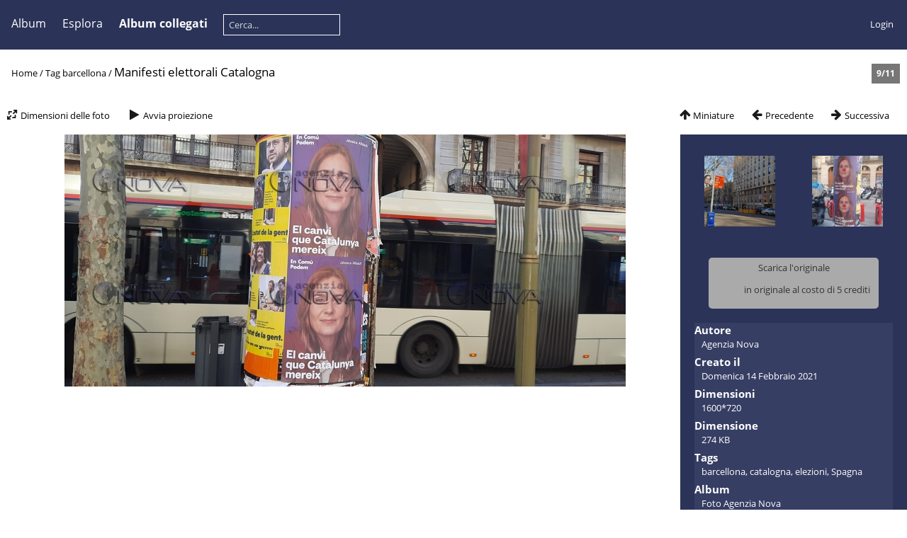

--- FILE ---
content_type: text/html; charset=utf-8
request_url: https://gallery.agenzianova.com/picture.php?/8195/tags/1995-barcellona
body_size: 5068
content:
<!DOCTYPE html>
<html lang=it dir=ltr>
<head>
<title>Manifesti elettorali Catalogna</title>
<link rel="shortcut icon" type="image/x-icon" href="./local/favicon.ico">
<link rel="stylesheet" type="text/css" href="themes/modus/css/open-sans/open-sans.css"> <link rel="stylesheet" type="text/css" href="_data/combined/q8rzan.css">   <link rel=canonical href="picture.php?/8195">
<meta name=viewport content="width=device-width,initial-scale=1">
<script>if(document.documentElement.offsetWidth>1270)document.documentElement.className='wide'</script>

<meta name="generator" content="Piwigo (aka PWG), see piwigo.org">

<meta name="author" content="Agenzia Nova">
<meta name="keywords" content="barcellona, catalogna, elezioni, Spagna">
<meta name="description" content="Manifesti elettorali Catalogna - 11171e2c-7d75-433f-a170-937b1227b014.jpg">


</head>

<body id=thePicturePage class="section-tags tag-1995 image-8195 " data-infos='{"section":"tags","tag_ids":["1995"],"image_id":"8195"}'>



<aside id=menubar>
		<dl id=mbCategories>
<dt>
	<a href="index.php?/categories">Album</a>
</dt>
<dd>
  <ul>
    <li >
      <a href="index.php?/category/1"  title="10343 foto In questo album">Foto Agenzia Nova</a>
      <span class="menuInfoCat badge" title="10343 foto In questo album">10343</span>
      </li>
    
    <li >
      <a href="index.php?/category/2"  title="607 foto In questo album / 35 foto in 1 sub-album">Video Agenzia Nova</a>
      <span class="menuInfoCat badge" title="607 foto In questo album / 35 foto in 1 sub-album">642</span>
  </li></ul>

	<p class="totalImages">10974 foto</p>
</dd>
	</dl>
		<dl id=mbSpecials>
<dt><a>Esplora</a></dt>
<dd>
	<ul><li><a href="index.php?/created-monthly-calendar" title="visualizzare ogni giorno con foto, mese per mese" rel="nofollow">Calendario</a></li><hr><li><a href="tags.php" title="mostra i tags disponibili">Tags</a> (2191)</li><li><a href="search.php" title="cerca con filtri" rel="search">Cerca</a></li></ul>
</dd>

	</dl>
		<dl id=mbRelatedCategories>
<dt>
	Album collegati
</dt>
<dd>
  <ul>
    <li>
      <a href="index.php?/category/1">Foto Agenzia Nova</a>
      <span class="badge" title="10 foto">10</span>
      </li>
    
    <li>
      <a href="index.php?/category/2">Video Agenzia Nova</a>
      <span class="badge" title="1 foto">1</span>
  </li></ul>
</dd>
	</dl>
	<dl style="float:none">
	<form style="margin:0;display:inline" action="qsearch.php" method=get id=quicksearch onsubmit="return this.q.value!='';">
		<input type="text" name=q id=qsearchInput placeholder="Cerca..." >
	</form>
</dl>
<dl style="float:right;margin-top:3px">
	<dt style="font-size:100%;font-weight:normal;padding-left:15px"><a href="identification.php" rel=nofollow>Login</a></dt>
	<dd style="right:0">
		<ul>
		<li><a href="identification.php" rel="nofollow">Login</a></li>
		<li><a href="register.php" title="Crea un nuovo account" rel="nofollow">Registrati</a></li>
		<li><a href="password.php" title="Password dimenticata?" rel="nofollow">Password dimenticata?</a></li>
		</ul>
<form method=post action="identification.php" id=quickconnect><fieldset><legend>Connessione veloce</legend><p><label for=userX>Nome utente</label><br><input type=text name=username id=userX value="" style="width:99%"></p><p><label for=passX>Password</label><br><input type=password name=password id=passX style="width:99%"></p><p><label>Conessione automatica&nbsp;<input type=checkbox name=remember_me value=1></label></p><p><input type=hidden name=redirect value="%2Fpicture.php%3F%2F8195%2Ftags%2F1995-barcellona"><input type=submit name=login value="Confermare"></p></fieldset></form>
	</dd>
</dl>

</aside>
<a id="menuSwitcher" class="pwg-button" title="Menu"><span class="pwg-icon pwg-icon-menu"></span></a>

<div id="content" class="contentWithMenu">



<div class=titrePage id=imageHeaderBar><div class="imageNumber">9/11</div>
	<div class="browsePath">
		<a href="/">Home</a> / <a href="tags.php" title="mostra i tags disponibili">Tag</a> <a href="index.php?/tags/1995-barcellona" title="mostrare le foto connesse solo a questo tag">barcellona</a><span class="browsePathSeparator"> / </span><h2>Manifesti elettorali Catalogna</h2>
	</div>
</div>

<div id="imageToolBar">

<div class="navigationButtons">
<a href="index.php?/tags/1995-barcellona" title="Miniature" class="pwg-state-default pwg-button"><span class="pwg-icon pwg-icon-arrow-n"></span><span class="pwg-button-text">Miniature</span></a><a href="picture.php?/8196/tags/1995-barcellona" title="Precedente : Elezioni Barcellona 14 febbraio 2021" class="pwg-state-default pwg-button"><span class="pwg-icon pwg-icon-arrow-w"></span><span class="pwg-button-text">Precedente</span></a><a href="picture.php?/8194/tags/1995-barcellona" title="Successiva : Manifesti elezioni Catalogna" class="pwg-state-default pwg-button pwg-button-icon-right"><span class="pwg-icon pwg-icon-arrow-e"></span><span class="pwg-button-text">Successiva</span></a></div>

<div class=actionButtonsWrapper><a id=imageActionsSwitch class=pwg-button><span class="pwg-icon pwg-icon-ellipsis"></span></a><div class="actionButtons">
<a id="derivativeSwitchLink" title="Dimensioni delle foto" class="pwg-state-default pwg-button" rel="nofollow"><span class="pwg-icon pwg-icon-sizes"></span><span class="pwg-button-text">Dimensioni delle foto</span></a><div id="derivativeSwitchBox" class="switchBox"><div class="switchBoxTitle">Dimensioni delle foto</div><span class="switchCheck" id="derivativeCheckedsmall" style="visibility:hidden">&#x2714; </span><a href="javascript:changeImgSrc('_data/i/upload/2021/02/14/20210214110814-93b01a44-sm.jpg','small','small')">S - piccola<span class="derivativeSizeDetails"> (576 x 259)</span></a><br><span class="switchCheck" id="derivativeCheckedmedium">&#x2714; </span><a href="javascript:changeImgSrc('_data/i/upload/2021/02/14/20210214110814-93b01a44-me.jpg','medium','medium')">M - Media<span class="derivativeSizeDetails"> (792 x 356)</span></a><br><span class="switchCheck" id="derivativeCheckedlarge" style="visibility:hidden">&#x2714; </span><a href="javascript:changeImgSrc('_data/i/upload/2021/02/14/20210214110814-93b01a44-la.jpg','large','large')">L - Grande<span class="derivativeSizeDetails"> (1008 x 453)</span></a><br></div>
<a href="picture.php?/8195/tags/1995-barcellona&amp;slideshow=" title="Avvia proiezione" class="pwg-state-default pwg-button" rel="nofollow"><span class="pwg-icon pwg-icon-slideshow"></span><span class="pwg-button-text">Avvia proiezione</span></a></div></div>
</div>
<div id="theImageAndInfos">
<div id="theImage">


<noscript><img src="_data/i/upload/2021/02/14/20210214110814-93b01a44-me.jpg" width="792" height="356" alt="11171e2c-7d75-433f-a170-937b1227b014.jpg" id="theMainImage" usemap="#mapmedium" title="Manifesti elettorali Catalogna - 11171e2c-7d75-433f-a170-937b1227b014.jpg" itemprop=contentURL></noscript>
<img class="file-ext-jpg path-ext-jpg"   alt="11171e2c-7d75-433f-a170-937b1227b014.jpg" id="theMainImage" usemap="#mapmedium" title="Manifesti elettorali Catalogna - 11171e2c-7d75-433f-a170-937b1227b014.jpg">

<map name="mapsmall"><area shape=rect coords="0,0,144,259" href="picture.php?/8196/tags/1995-barcellona" title="Precedente : Elezioni Barcellona 14 febbraio 2021" alt="Elezioni Barcellona 14 febbraio 2021"><area shape=rect coords="144,0,429,64" href="index.php?/tags/1995-barcellona" title="Miniature" alt="Miniature"><area shape=rect coords="433,0,576,259" href="picture.php?/8194/tags/1995-barcellona" title="Successiva : Manifesti elezioni Catalogna" alt="Manifesti elezioni Catalogna"></map><map name="mapmedium"><area shape=rect coords="0,0,198,356" href="picture.php?/8196/tags/1995-barcellona" title="Precedente : Elezioni Barcellona 14 febbraio 2021" alt="Elezioni Barcellona 14 febbraio 2021"><area shape=rect coords="198,0,591,89" href="index.php?/tags/1995-barcellona" title="Miniature" alt="Miniature"><area shape=rect coords="595,0,792,356" href="picture.php?/8194/tags/1995-barcellona" title="Successiva : Manifesti elezioni Catalogna" alt="Manifesti elezioni Catalogna"></map><map name="maplarge"><area shape=rect coords="0,0,252,453" href="picture.php?/8196/tags/1995-barcellona" title="Precedente : Elezioni Barcellona 14 febbraio 2021" alt="Elezioni Barcellona 14 febbraio 2021"><area shape=rect coords="252,0,752,113" href="index.php?/tags/1995-barcellona" title="Miniature" alt="Miniature"><area shape=rect coords="757,0,1008,453" href="picture.php?/8194/tags/1995-barcellona" title="Successiva : Manifesti elezioni Catalogna" alt="Manifesti elezioni Catalogna"></map>


</div><div id="infoSwitcher"></div><div id="imageInfos">
	<div class="navThumbs">
			<a class="navThumb" id="linkPrev" href="picture.php?/8196/tags/1995-barcellona" title="Precedente : Elezioni Barcellona 14 febbraio 2021" rel="prev">
				<span class="thumbHover prevThumbHover"></span>
        <img class="" src="_data/i/upload/2021/02/14/20210214110815-7c6632c2-sq.jpg" alt="Elezioni Barcellona 14 febbraio 2021">
			</a>
			<a class="navThumb" id="linkNext" href="picture.php?/8194/tags/1995-barcellona" title="Successiva : Manifesti elezioni Catalogna" rel="next">
				<span class="thumbHover nextThumbHover"></span>
				<img class="" src="_data/i/upload/2021/02/14/20210214110813-c8f1ef52-sq.jpg" alt="Manifesti elezioni Catalogna">
			</a>
	</div>








<div id="ppcreditsBuyPhoto" data-credits_left="0" data-image_id="8195">
Scarica l'originale
<ul>
  <li>
    <a class="buy" href="#" data-cost="5" data-size="original">in originale al costo di 5 crediti</a> <img class="loading" src="themes/default/images/ajax-loader-small.gif" style="display:none">
  </li>
</ul>
</div>
<dl id="standard" class="imageInfoTable">
<div id="Author" class="imageInfo"><dt>Autore</dt><dd>Agenzia Nova</dd></div><div id="datecreate" class="imageInfo"><dt>Creato il</dt><dd><a href="index.php?/created-monthly-list-2021-02-14" rel="nofollow">Domenica 14 Febbraio 2021</a></dd></div><div id="Dimensions" class="imageInfo"><dt>Dimensioni</dt><dd>1600*720</dd></div><div id="Filesize" class="imageInfo"><dt>Dimensione</dt><dd>274 KB</dd></div><div id="Tags" class="imageInfo"><dt>Tags</dt><dd><a href="index.php?/tags/1995-barcellona">barcellona</a>, <a href="index.php?/tags/1994-catalogna">catalogna</a>, <a href="index.php?/tags/1054-elezioni">elezioni</a>, <a href="index.php?/tags/1111-spagna">Spagna</a></dd></div><div id="Categories" class="imageInfo"><dt>Album</dt><dd><ul><li><a href="index.php?/category/1">Foto Agenzia Nova</a></li></ul></dd></div>

</dl>

</div>
</div>


</div>
<div id="copyright">
	Realizzato grazie a	<a href="https://it.piwigo.org">Piwigo</a>
	
<script type="text/javascript" src="_data/combined/dm3dld.js"></script>
<script type="text/javascript">//<![CDATA[

RVAS = {
derivatives: [
{w:576,h:259,url:'_data/i/upload/2021/02/14/20210214110814-93b01a44-sm.jpg',type:'small'},{w:792,h:356,url:'_data/i/upload/2021/02/14/20210214110814-93b01a44-me.jpg',type:'medium'},{w:1008,h:453,url:'_data/i/upload/2021/02/14/20210214110814-93b01a44-la.jpg',type:'large'}],
cp: '/'
}
rvas_choose();
var h = jQuery("#theHeader div.banner").css("height");
		var d = jQuery("#menuSwitcher").css("padding-top");

		jQuery(document).ready(function(){
			if( jQuery('#theHeader div.banner').is(':visible') && jQuery("body").css("display") == "flex"){
				jQuery("#menuSwitcher").css("padding-top",parseInt(h)+parseInt(d));
			};
		});
<!-- Protected images by the "rightClick" plugin (version ): rightClick/template/rightClick_protect.tpl -->
jQuery(document).ready(function() {
  jQuery(document).on('contextmenu', '#theImage img,#theImage area,#akPicture,#colorbox,#sb-container,#prevnext,#theMainImage,#theImgHigh,.thumbnailCategory img,.thumbnails img,#thumbnails img,#myHomePage img,.fotorama__img,.pswp img',  function() {
    return false;
  });
	
  jQuery(document).on('dragstart', '#theImage img,#theImage area,#akPicture,#colorbox,#sb-container,#prevnext,#theMainImage,#theImgHigh,.thumbnailCategory img,.thumbnails img,#thumbnails img,#myHomePage img,.fotorama__img,.pswp img',  function() {
    return false;
  });
});
jQuery("#ppcreditsBuyPhoto a.buy").click(function(){
  var $this = jQuery(this);
  var $loading = $this.closest('li').find('.loading');

  var cost = jQuery(this).data("cost");
  var size = jQuery(this).data("size");

  if (jQuery("#ppcreditsBuyPhoto").data("credits_left") >= cost) {
    jQuery.confirm({
      theme: 'modern',
      useBootstrap: false,
      title: "Acquista questa foto",
      content: sprintf("Desideri utilizzare %d crediti per scaricare questa foto?", cost),
      buttons: {
        confirm: {
          text: "si, acquista",
          btnClass: 'btn-blue',
          action: function() {
            jQuery.ajax({
              url: "ws.php?format=json&method=ppcredits.photo.buy",
              type:"POST",
              data: {
                image_id : jQuery("#ppcreditsBuyPhoto").data("image_id"),
                size : size
              },
              beforeSend: function() {
                $loading.show();
              },
              success:function(data) {
                $loading.hide();

                var data = jQuery.parseJSON(data);
                if (data.stat == 'ok') {
                  jQuery.alert({
                    theme: 'modern',
                    useBootstrap: false,
                    title: "Grazie!",
                    content: sprintf("%d crediti addebitati sul tuo account.", Number(data.result.nb_credits))+' <a class="prepaid-credits-download" href="'+data.result.download_url+'">'+"Scarica adesso"+'</a>',
                  });

                  $this.closest('li').html('<a class="download" href="'+data.result.download_url+'">'+data.result.size_label+'</a>');
                }
                else {
                  jQuery.alert("#1 errore durante l'acquisto di questa foto");
                }
              },
              error:function(XMLHttpRequest, textStatus, errorThrows) {
                jQuery.alert("#2 errore durante l'acquisto di questa foto");
              }
            });
          }
        },
        cancel: {
          text:"no, cancella",
        }
      }
    });
  }
  else {
    jQuery.confirm({
      theme: 'modern',
      useBootstrap: false,
      title: "Crediti insufficienti",
      content: 'Niente panico ! <a href=\"profile.php\">Acquista più crediti nella pagina del tuo profilo.<\/a>',
    });
  }

  return false;
});
document.onkeydown = function(e){e=e||window.event;if (e.altKey) return true;var target=e.target||e.srcElement;if (target && target.type) return true;	var keyCode=e.keyCode||e.which, docElem=document.documentElement, url;switch(keyCode){case 63235: case 39: if (e.ctrlKey || docElem.scrollLeft==docElem.scrollWidth-docElem.clientWidth)url="picture.php?/8194/tags/1995-barcellona"; break;case 63234: case 37: if (e.ctrlKey || docElem.scrollLeft==0)url="picture.php?/8196/tags/1995-barcellona"; break;case 36: if (e.ctrlKey)url="picture.php?/8203/tags/1995-barcellona"; break;case 35: if (e.ctrlKey)url="picture.php?/8189/tags/1995-barcellona"; break;case 38: if (e.ctrlKey)url="index.php?/tags/1995-barcellona"; break;}if (url) {window.location=url.replace("&amp;","&"); return false;}return true;}
function changeImgSrc(url,typeSave,typeMap)
{
	var theImg = document.getElementById("theMainImage");
	if (theImg)
	{
		theImg.removeAttribute("width");theImg.removeAttribute("height");
		theImg.src = url;
		theImg.useMap = "#map"+typeMap;
	}
	jQuery('#derivativeSwitchBox .switchCheck').css('visibility','hidden');
	jQuery('#derivativeChecked'+typeMap).css('visibility','visible');
	document.cookie = 'picture_deriv='+typeSave+';path=/';
}
(window.SwitchBox=window.SwitchBox||[]).push("#derivativeSwitchLink", "#derivativeSwitchBox");
//]]></script>
<script type="text/javascript">
(function() {
var s,after = document.getElementsByTagName('script')[document.getElementsByTagName('script').length-1];
s=document.createElement('script'); s.type='text/javascript'; s.async=true; s.src='_data/combined/hblvnu.js';
after = after.parentNode.insertBefore(s, after);
})();
</script>
<span id="persofooter">
<style>
	#agenzianovaspacer{
		display: block;
		margin: 0;
		padding: 0;
		background-color: #ffffff;
		padding-bottom: 10px;
	}
	#agenzianovafooter {
		display: block;
		margin: 0;
		padding: 0;
		font-family: Arial, Helvetica, sans-serif;
		font-size: 14px;
		color: #2b3358;
		background-color: #ffffff;
		/* height: 68px; */
		/* padding-top: 77px; */
		overflow: hidden;
		/* background: url(https://www.agenzianova.com/themes/agenzianova/images/frontend/frame/footer/logo.jpg) no-repeat top center #FFFFFF; */
		text-align: center;
		color: #182570;
		padding-bottom: 24px;
		border-bottom: 3px solid #2b3358;
	}
	#agenzianovafooter a {
		display: inline-block;
		color: #2b3358;
	}
</style>
<div id="agenzianovaspacer"></div>
<div id="agenzianovafooter">
	<a href="https://www.agenzianova.com" target="_blank" title="Agenzia Nova">
		<img style="width: 185px; height: 57px; margin-bottom: 10px;" src="https://www.agenzianova.com/themes/agenzianova/images/frontend/frame/footer/logo2.jpg"></img>
	</a><br>
	© 2000 - 2022 <a href="https://www.agenzianova.com" target="_blank" title="Agenzia Nova">Agenzia Nova</a>. Tutti i diritti riservati<br style="margin-bottom: 8px;">
	Agenzia di stampa quotidiana. Registrazione presso il Tribunale di Roma n. 17/2010 del 19.1.2010<br>
	Direttore responsabile Riccardo Bormioli. Redazione Via Parigi 11, 00185 Roma.<br>
	e-mail <a href="mailto:redazione@agenzianova.com" title="redazione@agenzianova.com">redazione@agenzianova.com</a>
</div>
</span>

<!-- Plugin Statistics -->
<!-- Global site tag (gtag.js) - Google Analytics -->
<script async src="https://www.googletagmanager.com/gtag/js?id=UA-1152004-4"></script>
<script>
  window.dataLayer = window.dataLayer || [];
  function gtag(){dataLayer.push(arguments);}
  gtag('js', new Date());

  gtag('config', 'UA-1152004-4');
</script>

<!-- Google tag (gtag.js) -->
<script async src="https://www.googletagmanager.com/gtag/js?id=G-ZCG3CBQE91"></script>
<script>
  window.dataLayer = window.dataLayer || [];
  function gtag(){dataLayer.push(arguments);}
  gtag('js', new Date());

  gtag('config', 'G-ZCG3CBQE91');
</script>

<!-- Plugin Statistics -->

</div></body>
</html>